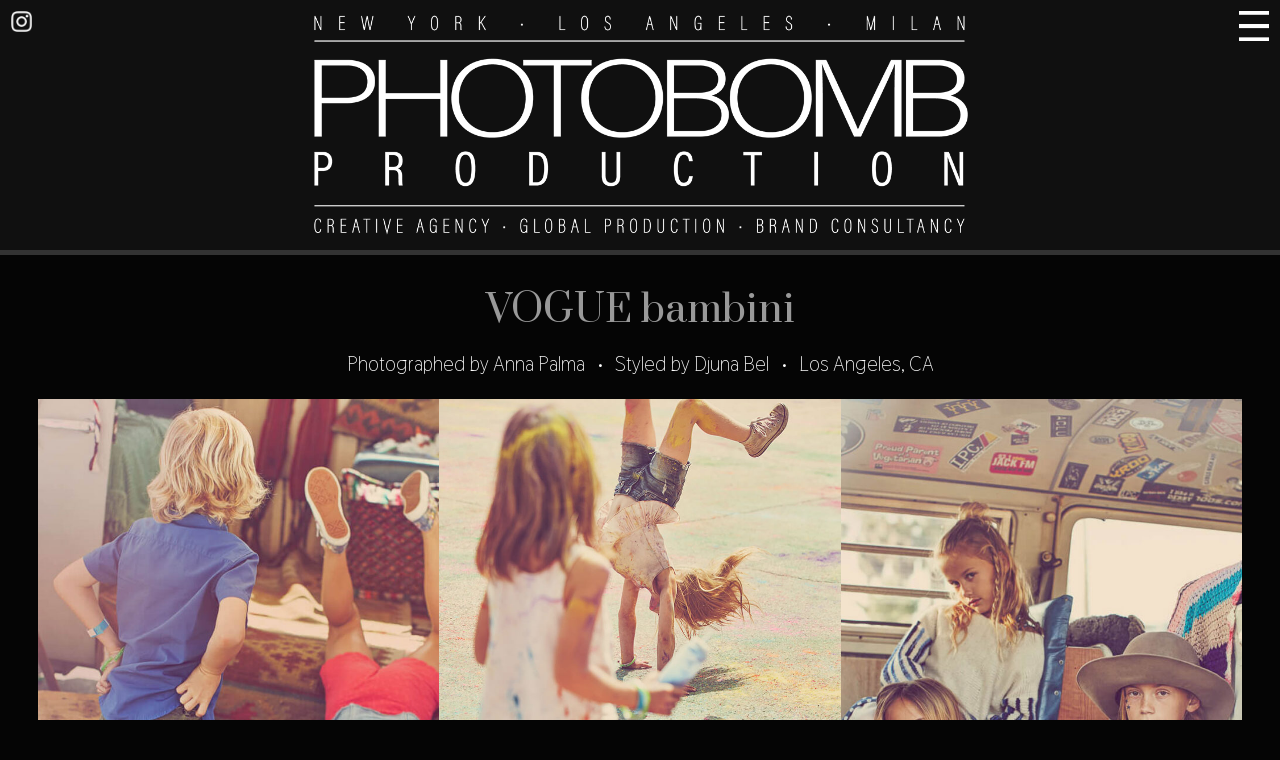

--- FILE ---
content_type: text/html; charset=UTF-8
request_url: https://www.photobombproduction.com/editorial/vogue-bambini-2/
body_size: 10501
content:
<!DOCTYPE html>
<html lang="en-US">
<html>
<head>
	<title>Photobomb Production  /  VOGUE bambini</title>
	<link rel="stylesheet" href="https://www.photobombproduction.com/wp-content/themes/photobomb1002/style.css?ver=0002" type="text/css" media="screen" />
	<link rel="shortcut icon" href="https://www.photobombproduction.com/wp-content/themes/photobomb1002/style/favicon.png" type="image/png" />
	<meta name="viewport" content="width=device-width, height=device-height, initial-scale=1, user-scalable=1">
	<link rel="preconnect" href="https://fonts.googleapis.com">
    <link rel="preconnect" href="https://fonts.gstatic.com" crossorigin>
    <link href="https://fonts.googleapis.com/css2?family=Poppins:wght@100&family=Prata&family=Thasadith&display=swap" rel="stylesheet">
	<script type='text/javascript' src='https://c0.wp.com/c/5.6/wp-includes/js/jquery/jquery.min.js' id='jquery-core-js'></script>
    <script type='text/javascript' src='https://c0.wp.com/c/5.6/wp-includes/js/jquery/jquery-migrate.min.js' id='jquery-migrate-js'></script>
	<style>
		.baguetteBox-button {
			background-color: rgba(0,0,0,0) !important;
			transition: background-color 200ms ease-out, transform 200ms ease-out;
		}
		.baguetteBox-button:hover {
			background-color: rgba(0,0,0,0.5) !important;
		}
	</style>
	<script src="https://www.photobombproduction.com/wp-content/themes/photobomb1002/script/photobomb.js?ver=0002"></script>
		<meta name='robots' content='max-image-preview:large' />
	<style>img:is([sizes="auto" i], [sizes^="auto," i]) { contain-intrinsic-size: 3000px 1500px }</style>
	<link rel='dns-prefetch' href='//stats.wp.com' />
<script type="text/javascript">
/* <![CDATA[ */
window._wpemojiSettings = {"baseUrl":"https:\/\/s.w.org\/images\/core\/emoji\/16.0.1\/72x72\/","ext":".png","svgUrl":"https:\/\/s.w.org\/images\/core\/emoji\/16.0.1\/svg\/","svgExt":".svg","source":{"concatemoji":"https:\/\/www.photobombproduction.com\/wp-includes\/js\/wp-emoji-release.min.js?ver=6.8.3"}};
/*! This file is auto-generated */
!function(s,n){var o,i,e;function c(e){try{var t={supportTests:e,timestamp:(new Date).valueOf()};sessionStorage.setItem(o,JSON.stringify(t))}catch(e){}}function p(e,t,n){e.clearRect(0,0,e.canvas.width,e.canvas.height),e.fillText(t,0,0);var t=new Uint32Array(e.getImageData(0,0,e.canvas.width,e.canvas.height).data),a=(e.clearRect(0,0,e.canvas.width,e.canvas.height),e.fillText(n,0,0),new Uint32Array(e.getImageData(0,0,e.canvas.width,e.canvas.height).data));return t.every(function(e,t){return e===a[t]})}function u(e,t){e.clearRect(0,0,e.canvas.width,e.canvas.height),e.fillText(t,0,0);for(var n=e.getImageData(16,16,1,1),a=0;a<n.data.length;a++)if(0!==n.data[a])return!1;return!0}function f(e,t,n,a){switch(t){case"flag":return n(e,"\ud83c\udff3\ufe0f\u200d\u26a7\ufe0f","\ud83c\udff3\ufe0f\u200b\u26a7\ufe0f")?!1:!n(e,"\ud83c\udde8\ud83c\uddf6","\ud83c\udde8\u200b\ud83c\uddf6")&&!n(e,"\ud83c\udff4\udb40\udc67\udb40\udc62\udb40\udc65\udb40\udc6e\udb40\udc67\udb40\udc7f","\ud83c\udff4\u200b\udb40\udc67\u200b\udb40\udc62\u200b\udb40\udc65\u200b\udb40\udc6e\u200b\udb40\udc67\u200b\udb40\udc7f");case"emoji":return!a(e,"\ud83e\udedf")}return!1}function g(e,t,n,a){var r="undefined"!=typeof WorkerGlobalScope&&self instanceof WorkerGlobalScope?new OffscreenCanvas(300,150):s.createElement("canvas"),o=r.getContext("2d",{willReadFrequently:!0}),i=(o.textBaseline="top",o.font="600 32px Arial",{});return e.forEach(function(e){i[e]=t(o,e,n,a)}),i}function t(e){var t=s.createElement("script");t.src=e,t.defer=!0,s.head.appendChild(t)}"undefined"!=typeof Promise&&(o="wpEmojiSettingsSupports",i=["flag","emoji"],n.supports={everything:!0,everythingExceptFlag:!0},e=new Promise(function(e){s.addEventListener("DOMContentLoaded",e,{once:!0})}),new Promise(function(t){var n=function(){try{var e=JSON.parse(sessionStorage.getItem(o));if("object"==typeof e&&"number"==typeof e.timestamp&&(new Date).valueOf()<e.timestamp+604800&&"object"==typeof e.supportTests)return e.supportTests}catch(e){}return null}();if(!n){if("undefined"!=typeof Worker&&"undefined"!=typeof OffscreenCanvas&&"undefined"!=typeof URL&&URL.createObjectURL&&"undefined"!=typeof Blob)try{var e="postMessage("+g.toString()+"("+[JSON.stringify(i),f.toString(),p.toString(),u.toString()].join(",")+"));",a=new Blob([e],{type:"text/javascript"}),r=new Worker(URL.createObjectURL(a),{name:"wpTestEmojiSupports"});return void(r.onmessage=function(e){c(n=e.data),r.terminate(),t(n)})}catch(e){}c(n=g(i,f,p,u))}t(n)}).then(function(e){for(var t in e)n.supports[t]=e[t],n.supports.everything=n.supports.everything&&n.supports[t],"flag"!==t&&(n.supports.everythingExceptFlag=n.supports.everythingExceptFlag&&n.supports[t]);n.supports.everythingExceptFlag=n.supports.everythingExceptFlag&&!n.supports.flag,n.DOMReady=!1,n.readyCallback=function(){n.DOMReady=!0}}).then(function(){return e}).then(function(){var e;n.supports.everything||(n.readyCallback(),(e=n.source||{}).concatemoji?t(e.concatemoji):e.wpemoji&&e.twemoji&&(t(e.twemoji),t(e.wpemoji)))}))}((window,document),window._wpemojiSettings);
/* ]]> */
</script>
<style id='wp-emoji-styles-inline-css' type='text/css'>

	img.wp-smiley, img.emoji {
		display: inline !important;
		border: none !important;
		box-shadow: none !important;
		height: 1em !important;
		width: 1em !important;
		margin: 0 0.07em !important;
		vertical-align: -0.1em !important;
		background: none !important;
		padding: 0 !important;
	}
</style>
<link rel='stylesheet' id='wp-block-library-css' href='https://www.photobombproduction.com/wp-includes/css/dist/block-library/style.min.css?ver=6.8.3' type='text/css' media='all' />
<style id='classic-theme-styles-inline-css' type='text/css'>
/*! This file is auto-generated */
.wp-block-button__link{color:#fff;background-color:#32373c;border-radius:9999px;box-shadow:none;text-decoration:none;padding:calc(.667em + 2px) calc(1.333em + 2px);font-size:1.125em}.wp-block-file__button{background:#32373c;color:#fff;text-decoration:none}
</style>
<link rel='stylesheet' id='mediaelement-css' href='https://www.photobombproduction.com/wp-includes/js/mediaelement/mediaelementplayer-legacy.min.css?ver=4.2.17' type='text/css' media='all' />
<link rel='stylesheet' id='wp-mediaelement-css' href='https://www.photobombproduction.com/wp-includes/js/mediaelement/wp-mediaelement.min.css?ver=6.8.3' type='text/css' media='all' />
<style id='jetpack-sharing-buttons-style-inline-css' type='text/css'>
.jetpack-sharing-buttons__services-list{display:flex;flex-direction:row;flex-wrap:wrap;gap:0;list-style-type:none;margin:5px;padding:0}.jetpack-sharing-buttons__services-list.has-small-icon-size{font-size:12px}.jetpack-sharing-buttons__services-list.has-normal-icon-size{font-size:16px}.jetpack-sharing-buttons__services-list.has-large-icon-size{font-size:24px}.jetpack-sharing-buttons__services-list.has-huge-icon-size{font-size:36px}@media print{.jetpack-sharing-buttons__services-list{display:none!important}}.editor-styles-wrapper .wp-block-jetpack-sharing-buttons{gap:0;padding-inline-start:0}ul.jetpack-sharing-buttons__services-list.has-background{padding:1.25em 2.375em}
</style>
<link rel='stylesheet' id='coblocks-frontend-css' href='https://www.photobombproduction.com/wp-content/plugins/coblocks/dist/style-coblocks-1.css?ver=3.1.16' type='text/css' media='all' />
<link rel='stylesheet' id='coblocks-extensions-css' href='https://www.photobombproduction.com/wp-content/plugins/coblocks/dist/style-coblocks-extensions.css?ver=3.1.16' type='text/css' media='all' />
<link rel='stylesheet' id='coblocks-animation-css' href='https://www.photobombproduction.com/wp-content/plugins/coblocks/dist/style-coblocks-animation.css?ver=2677611078ee87eb3b1c' type='text/css' media='all' />
<style id='global-styles-inline-css' type='text/css'>
:root{--wp--preset--aspect-ratio--square: 1;--wp--preset--aspect-ratio--4-3: 4/3;--wp--preset--aspect-ratio--3-4: 3/4;--wp--preset--aspect-ratio--3-2: 3/2;--wp--preset--aspect-ratio--2-3: 2/3;--wp--preset--aspect-ratio--16-9: 16/9;--wp--preset--aspect-ratio--9-16: 9/16;--wp--preset--color--black: #000000;--wp--preset--color--cyan-bluish-gray: #abb8c3;--wp--preset--color--white: #ffffff;--wp--preset--color--pale-pink: #f78da7;--wp--preset--color--vivid-red: #cf2e2e;--wp--preset--color--luminous-vivid-orange: #ff6900;--wp--preset--color--luminous-vivid-amber: #fcb900;--wp--preset--color--light-green-cyan: #7bdcb5;--wp--preset--color--vivid-green-cyan: #00d084;--wp--preset--color--pale-cyan-blue: #8ed1fc;--wp--preset--color--vivid-cyan-blue: #0693e3;--wp--preset--color--vivid-purple: #9b51e0;--wp--preset--gradient--vivid-cyan-blue-to-vivid-purple: linear-gradient(135deg,rgba(6,147,227,1) 0%,rgb(155,81,224) 100%);--wp--preset--gradient--light-green-cyan-to-vivid-green-cyan: linear-gradient(135deg,rgb(122,220,180) 0%,rgb(0,208,130) 100%);--wp--preset--gradient--luminous-vivid-amber-to-luminous-vivid-orange: linear-gradient(135deg,rgba(252,185,0,1) 0%,rgba(255,105,0,1) 100%);--wp--preset--gradient--luminous-vivid-orange-to-vivid-red: linear-gradient(135deg,rgba(255,105,0,1) 0%,rgb(207,46,46) 100%);--wp--preset--gradient--very-light-gray-to-cyan-bluish-gray: linear-gradient(135deg,rgb(238,238,238) 0%,rgb(169,184,195) 100%);--wp--preset--gradient--cool-to-warm-spectrum: linear-gradient(135deg,rgb(74,234,220) 0%,rgb(151,120,209) 20%,rgb(207,42,186) 40%,rgb(238,44,130) 60%,rgb(251,105,98) 80%,rgb(254,248,76) 100%);--wp--preset--gradient--blush-light-purple: linear-gradient(135deg,rgb(255,206,236) 0%,rgb(152,150,240) 100%);--wp--preset--gradient--blush-bordeaux: linear-gradient(135deg,rgb(254,205,165) 0%,rgb(254,45,45) 50%,rgb(107,0,62) 100%);--wp--preset--gradient--luminous-dusk: linear-gradient(135deg,rgb(255,203,112) 0%,rgb(199,81,192) 50%,rgb(65,88,208) 100%);--wp--preset--gradient--pale-ocean: linear-gradient(135deg,rgb(255,245,203) 0%,rgb(182,227,212) 50%,rgb(51,167,181) 100%);--wp--preset--gradient--electric-grass: linear-gradient(135deg,rgb(202,248,128) 0%,rgb(113,206,126) 100%);--wp--preset--gradient--midnight: linear-gradient(135deg,rgb(2,3,129) 0%,rgb(40,116,252) 100%);--wp--preset--font-size--small: 13px;--wp--preset--font-size--medium: 20px;--wp--preset--font-size--large: 36px;--wp--preset--font-size--x-large: 42px;--wp--preset--spacing--20: 0.44rem;--wp--preset--spacing--30: 0.67rem;--wp--preset--spacing--40: 1rem;--wp--preset--spacing--50: 1.5rem;--wp--preset--spacing--60: 2.25rem;--wp--preset--spacing--70: 3.38rem;--wp--preset--spacing--80: 5.06rem;--wp--preset--shadow--natural: 6px 6px 9px rgba(0, 0, 0, 0.2);--wp--preset--shadow--deep: 12px 12px 50px rgba(0, 0, 0, 0.4);--wp--preset--shadow--sharp: 6px 6px 0px rgba(0, 0, 0, 0.2);--wp--preset--shadow--outlined: 6px 6px 0px -3px rgba(255, 255, 255, 1), 6px 6px rgba(0, 0, 0, 1);--wp--preset--shadow--crisp: 6px 6px 0px rgba(0, 0, 0, 1);}:where(.is-layout-flex){gap: 0.5em;}:where(.is-layout-grid){gap: 0.5em;}body .is-layout-flex{display: flex;}.is-layout-flex{flex-wrap: wrap;align-items: center;}.is-layout-flex > :is(*, div){margin: 0;}body .is-layout-grid{display: grid;}.is-layout-grid > :is(*, div){margin: 0;}:where(.wp-block-columns.is-layout-flex){gap: 2em;}:where(.wp-block-columns.is-layout-grid){gap: 2em;}:where(.wp-block-post-template.is-layout-flex){gap: 1.25em;}:where(.wp-block-post-template.is-layout-grid){gap: 1.25em;}.has-black-color{color: var(--wp--preset--color--black) !important;}.has-cyan-bluish-gray-color{color: var(--wp--preset--color--cyan-bluish-gray) !important;}.has-white-color{color: var(--wp--preset--color--white) !important;}.has-pale-pink-color{color: var(--wp--preset--color--pale-pink) !important;}.has-vivid-red-color{color: var(--wp--preset--color--vivid-red) !important;}.has-luminous-vivid-orange-color{color: var(--wp--preset--color--luminous-vivid-orange) !important;}.has-luminous-vivid-amber-color{color: var(--wp--preset--color--luminous-vivid-amber) !important;}.has-light-green-cyan-color{color: var(--wp--preset--color--light-green-cyan) !important;}.has-vivid-green-cyan-color{color: var(--wp--preset--color--vivid-green-cyan) !important;}.has-pale-cyan-blue-color{color: var(--wp--preset--color--pale-cyan-blue) !important;}.has-vivid-cyan-blue-color{color: var(--wp--preset--color--vivid-cyan-blue) !important;}.has-vivid-purple-color{color: var(--wp--preset--color--vivid-purple) !important;}.has-black-background-color{background-color: var(--wp--preset--color--black) !important;}.has-cyan-bluish-gray-background-color{background-color: var(--wp--preset--color--cyan-bluish-gray) !important;}.has-white-background-color{background-color: var(--wp--preset--color--white) !important;}.has-pale-pink-background-color{background-color: var(--wp--preset--color--pale-pink) !important;}.has-vivid-red-background-color{background-color: var(--wp--preset--color--vivid-red) !important;}.has-luminous-vivid-orange-background-color{background-color: var(--wp--preset--color--luminous-vivid-orange) !important;}.has-luminous-vivid-amber-background-color{background-color: var(--wp--preset--color--luminous-vivid-amber) !important;}.has-light-green-cyan-background-color{background-color: var(--wp--preset--color--light-green-cyan) !important;}.has-vivid-green-cyan-background-color{background-color: var(--wp--preset--color--vivid-green-cyan) !important;}.has-pale-cyan-blue-background-color{background-color: var(--wp--preset--color--pale-cyan-blue) !important;}.has-vivid-cyan-blue-background-color{background-color: var(--wp--preset--color--vivid-cyan-blue) !important;}.has-vivid-purple-background-color{background-color: var(--wp--preset--color--vivid-purple) !important;}.has-black-border-color{border-color: var(--wp--preset--color--black) !important;}.has-cyan-bluish-gray-border-color{border-color: var(--wp--preset--color--cyan-bluish-gray) !important;}.has-white-border-color{border-color: var(--wp--preset--color--white) !important;}.has-pale-pink-border-color{border-color: var(--wp--preset--color--pale-pink) !important;}.has-vivid-red-border-color{border-color: var(--wp--preset--color--vivid-red) !important;}.has-luminous-vivid-orange-border-color{border-color: var(--wp--preset--color--luminous-vivid-orange) !important;}.has-luminous-vivid-amber-border-color{border-color: var(--wp--preset--color--luminous-vivid-amber) !important;}.has-light-green-cyan-border-color{border-color: var(--wp--preset--color--light-green-cyan) !important;}.has-vivid-green-cyan-border-color{border-color: var(--wp--preset--color--vivid-green-cyan) !important;}.has-pale-cyan-blue-border-color{border-color: var(--wp--preset--color--pale-cyan-blue) !important;}.has-vivid-cyan-blue-border-color{border-color: var(--wp--preset--color--vivid-cyan-blue) !important;}.has-vivid-purple-border-color{border-color: var(--wp--preset--color--vivid-purple) !important;}.has-vivid-cyan-blue-to-vivid-purple-gradient-background{background: var(--wp--preset--gradient--vivid-cyan-blue-to-vivid-purple) !important;}.has-light-green-cyan-to-vivid-green-cyan-gradient-background{background: var(--wp--preset--gradient--light-green-cyan-to-vivid-green-cyan) !important;}.has-luminous-vivid-amber-to-luminous-vivid-orange-gradient-background{background: var(--wp--preset--gradient--luminous-vivid-amber-to-luminous-vivid-orange) !important;}.has-luminous-vivid-orange-to-vivid-red-gradient-background{background: var(--wp--preset--gradient--luminous-vivid-orange-to-vivid-red) !important;}.has-very-light-gray-to-cyan-bluish-gray-gradient-background{background: var(--wp--preset--gradient--very-light-gray-to-cyan-bluish-gray) !important;}.has-cool-to-warm-spectrum-gradient-background{background: var(--wp--preset--gradient--cool-to-warm-spectrum) !important;}.has-blush-light-purple-gradient-background{background: var(--wp--preset--gradient--blush-light-purple) !important;}.has-blush-bordeaux-gradient-background{background: var(--wp--preset--gradient--blush-bordeaux) !important;}.has-luminous-dusk-gradient-background{background: var(--wp--preset--gradient--luminous-dusk) !important;}.has-pale-ocean-gradient-background{background: var(--wp--preset--gradient--pale-ocean) !important;}.has-electric-grass-gradient-background{background: var(--wp--preset--gradient--electric-grass) !important;}.has-midnight-gradient-background{background: var(--wp--preset--gradient--midnight) !important;}.has-small-font-size{font-size: var(--wp--preset--font-size--small) !important;}.has-medium-font-size{font-size: var(--wp--preset--font-size--medium) !important;}.has-large-font-size{font-size: var(--wp--preset--font-size--large) !important;}.has-x-large-font-size{font-size: var(--wp--preset--font-size--x-large) !important;}
:where(.wp-block-post-template.is-layout-flex){gap: 1.25em;}:where(.wp-block-post-template.is-layout-grid){gap: 1.25em;}
:where(.wp-block-columns.is-layout-flex){gap: 2em;}:where(.wp-block-columns.is-layout-grid){gap: 2em;}
:root :where(.wp-block-pullquote){font-size: 1.5em;line-height: 1.6;}
</style>
<link rel='stylesheet' id='baguettebox-css-css' href='https://www.photobombproduction.com/wp-content/plugins/gallery-block-lightbox/dist/baguetteBox.min.css?ver=1.12.0' type='text/css' media='all' />
<link rel='stylesheet' id='wp-components-css' href='https://www.photobombproduction.com/wp-includes/css/dist/components/style.min.css?ver=6.8.3' type='text/css' media='all' />
<link rel='stylesheet' id='godaddy-styles-css' href='https://www.photobombproduction.com/wp-content/mu-plugins/vendor/wpex/godaddy-launch/includes/Dependencies/GoDaddy/Styles/build/latest.css?ver=2.0.2' type='text/css' media='all' />
<link rel="https://api.w.org/" href="https://www.photobombproduction.com/wp-json/" /><link rel="alternate" title="JSON" type="application/json" href="https://www.photobombproduction.com/wp-json/wp/v2/posts/2930" /><link rel="EditURI" type="application/rsd+xml" title="RSD" href="https://www.photobombproduction.com/xmlrpc.php?rsd" />
<link rel="canonical" href="https://www.photobombproduction.com/editorial/vogue-bambini-2/" />
<link rel='shortlink' href='https://www.photobombproduction.com/?p=2930' />
<link rel="alternate" title="oEmbed (JSON)" type="application/json+oembed" href="https://www.photobombproduction.com/wp-json/oembed/1.0/embed?url=https%3A%2F%2Fwww.photobombproduction.com%2Feditorial%2Fvogue-bambini-2%2F" />
<link rel="alternate" title="oEmbed (XML)" type="text/xml+oembed" href="https://www.photobombproduction.com/wp-json/oembed/1.0/embed?url=https%3A%2F%2Fwww.photobombproduction.com%2Feditorial%2Fvogue-bambini-2%2F&#038;format=xml" />
	<style>img#wpstats{display:none}</style>
		</head>

<body>
<div class="menu-button"></div>

<div id="menu">
	<div id="menu-close"></div>
	<a href="https://www.instagram.com/photobombproduction/" target="_blank" class="instagram-button">Instagram</a>
	<!-- <a href="https://www.facebook.com/PhotobombProd/" target="_blank" class="facebook-button">Facebook</a> -->
	<a href="https://www.youtube.com/channel/UCBXUOlWxSB0CraNUEr0yGIg/featured" target="_blank" class="youtube-button">YouTube</a>
	<a href="https://www.linkedin.com/company/36073983/" target="_blank" class="linkedin-button">LinkedIn</a>
	<div class="menu-spacer"></div>
	<div class="button-about">About</div>
	<div class="button-clients">Clients</div>
	<div class="button-locations">Locations</div>
	<div class="button-photographers">Photographers/<br />Directors</div>
	<div class="menu-spacer"></div>
	<a href="/drop">Drop<span> (Latest Work)</span></a>
	<a href="/post-production">Post Production</a>
	<a href="/advertising">Advertising</a>
	<a href="/editorial">Editorial</a>
	<a href="/video">Film/Video</a>
	<div class="menu-spacer"></div>
	<a href="/contact">Contact</a>
</div>

    <div id="about">
        <div id="about-close"></div>
        <div class="menu-spacer"></div>
        <div id="about-content">
            <h2>About</h2>
                            
<p>Founded in 2014 by industry veteran Johnny Pascucci, Photobomb Production is a full-service global independent creative media company that executes brand creative for the masses, with offices in New York, Los Angeles, and London.</p>



<p>With a proven track record and our ever-repeating client base, Photobomb Production will oversee every aspect of the production process with incredible attention to detail, foreseeing and solving issues from concept to completion. From global campaigns to editorials – no job is too big or too small.</p>



<p>Photobomb has developed a vast network of contacts around the world by successfully collaborating with brands, agencies, photographers, directors, creative directors, producers, art directors and crews. We provide top of the line service on a global scale, with the ability to operate anywhere in the world.</p>



<p>Services: art buying, talent contracts and negotiations, creative strategy, locations, casting, equipment, budgeting, production coordination, travel, post-production, crew support and as always, fabulous catering and craft services to ensure a lively and successful production.</p>



<p>We’re a friends &amp; family-oriented business, and we treat our clients the same way.</p>



<p>Photobomb Production has offices in New York, Los Angeles and London, with the mobility to operate anywhere around the world.</p>
                                </div>
    </div>

    <div id="clients">
        <div id="clients-close"></div>
        <div class="menu-spacer"></div>
        <div id="clients-content">
            <h2>Clients</h2>
                            
<p>Amazon</p>



<p>Coca-Cola</p>



<p>Oliver Peoples</p>



<p>Brunello Cucinelli</p>



<p>La Mer</p>



<p>Gucci</p>



<p>Hugo Boss</p>



<p>Versace</p>



<p>Louis Vuitton</p>



<p>Swarovski</p>



<p>Netflix</p>



<p>Free People</p>



<p>Anthropologie</p>



<p>Martini</p>



<p>Bentley</p>



<p>Tissot</p>



<p>H&amp;M</p>



<p>Luxottica</p>



<p>Old Navy</p>



<p>Macy&#8217;s</p>



<p>Sunglass Hut</p>



<p>Sony</p>



<p>Urban Outfitters</p>



<p>Victoria’s Secret</p>



<p>Puma</p>



<p>KitchenAid</p>



<p>Tommy Bahama</p>



<p>Neiman Marcus</p>



<p>Topshop</p>



<p>Topman</p>



<p>Fabletics</p>



<p>Aviation Gin</p>



<p>Pagani</p>



<p>Shutz</p>



<p>Intimissimi</p>



<p>Khaite</p>



<p>Vman</p>



<p>Playboy</p>



<p>J Lo Footwear</p>



<p>Roc Nation</p>



<p>Quay</p>



<p>Fjallraven</p>



<p>Rebecca Minkoff</p>



<p>Saks 5TH Ave</p>



<p>Chevrolet</p>



<p>Shopbop</p>



<p>Elle US</p>



<p>Avon</p>



<p>VS Pink</p>



<p>Calirosa</p>



<p>For Love &amp; Lemons</p>



<p>Kate Spade</p>



<p>Esquire</p>



<p>BECCA</p>



<p>Vogue UK</p>



<p>L&#8217;Officiel</p>



<p>Coast UK</p>



<p>Elle Russia</p>



<p>Nelly</p>



<p>Ghurka</p>



<p>Vogue Italia</p>



<p>Zoo Mag</p>



<p>Vs Magazine</p>



<p>Teen Vogue</p>



<p>Brides Magazine</p>



<p>Out</p>



<p>Fantastic Man</p>



<p>Man of the World</p>



<p>Galeries Lafayette</p>



<p>Hidden Agency</p>



<p>Telegraph</p>



<p>Rebecca Ingram</p>



<p>Chloé</p>



<p>Veronica Beard</p>



<p>GQ</p>



<p>Matalan</p>



<p>Elle France</p>



<p>Tatler</p>



<p>Vogue Paris</p>



<p>The Sunday Times</p>



<p>InStyle</p>



<p>Vogue Mexico</p>



<p>Vanity Fair</p>



<p>Citizens of Humanity</p>



<p>Activia</p>



<p>Flaunt</p>



<p>Jockey</p>



<p>Haier</p>



<p>Dazed &amp; Confused</p>



<p>Glamour Germany</p>



<p>Old Parr</p>



<p>Pull &amp; Bear</p>



<p>Numero Tokyo</p>



<p>The Walking Co.</p>



<p>Isabel Marant</p>



<p>Maggie Sottero</p>



<p>AG Jeans</p>



<p>Intermix</p>



<p>Samsung</p>



<p>Mr Porter</p>



<p>Women&#8217;s Health</p>



<p>Refinery29</p>



<p>Clerôt</p>



<p>Harpers Bazaar</p>



<p>Lucky Brand</p>



<p>CPS Chaps</p>



<p>MCM</p>



<p>Abercrombie &amp; Fitch</p>



<p>So It Goes</p>



<p>Allure</p>



<p>Marie Claire</p>



<p>Cosmo</p>



<p>GQ Mexico</p>



<p>Numero</p>



<p>Net-A-Porter</p>



<p>Lancaster</p>



<p>Vogue Ukraine</p>



<p>Flare</p>



<p>Vogue Korea</p>



<p>Russh Magazine</p>



<p>Glamour UK</p>



<p>Panache</p>



<p>The Edit</p>



<p>Jockey Europe</p>
                                </div>
    </div>

    <div id="locations">
        <div id="locations-close"></div>
        <div class="menu-spacer"></div>
        <div id="locations-content">
            <h2>Locations</h2>
            <div id="locations-intro">We have an extensive library of locations from around the globe. Let us know where you would like to go, and we will take you there. </div>
                            
<p>Alaska</p>



<p>Arizona</p>



<p>Atlanta</p>



<p>Austin</p>



<p>Barcelona</p>



<p>Big Sur</p>



<p>Caribbean</p>



<p>Chicago</p>



<p>Copenhagen</p>



<p>Dallas</p>



<p>Denver</p>



<p>Dubai</p>



<p>Greece</p>



<p>Hawaii</p>



<p>Ibiza</p>



<p>Iceland</p>



<p>Kauai</p>



<p>Las Vegas</p>



<p>London</p>



<p>Los Angeles</p>



<p>Marin</p>



<p>Maui</p>



<p>Mexico</p>



<p>Mexico City</p>



<p>Miami</p>



<p>Milan</p>



<p>Mongolia</p>



<p>Montana</p>



<p>Mykonos</p>



<p>New Orleans</p>



<p>New York</p>



<p>Oahu</p>



<p>Palm Springs</p>



<p>Paris</p>



<p>Philadelphia</p>



<p>Phoenix</p>



<p>Portland</p>



<p>Portugal</p>



<p>Puerto Rico</p>



<p>Puerto Vallarta</p>



<p>Puglia</p>



<p>Rome</p>



<p>San Antonio</p>



<p>San Diego</p>



<p>San Francisco</p>



<p>Santa Barbara</p>



<p>Sardina</p>



<p>Scottsdale</p>



<p>Seattle</p>



<p>Sedona</p>



<p>Sitges</p>



<p>Sorrento</p>



<p>South Carolina</p>



<p>South Korea</p>



<p>Toronto</p>



<p>Tulum</p>



<p>Uruguay</p>



<p>Utah</p>



<p>Vancouver</p>



<p>Washington DC</p>



<p></p>



<p></p>
                                </div>
    </div>

    <div id="photographers">
        <div id="photographers-close"></div>
        <div class="menu-spacer"></div>
        <div id="photographers-content">
            <h2>Photographers / Directors</h2>
                            
<p>Mario Sorrenti</p>



<p>Campbell Addy</p>



<p>RANKIN</p>



<p>Tom Craig</p>



<p>Zoey Grossman</p>



<p>Mark Seliger</p>



<p>Phraa</p>



<p>Jerome Duran</p>



<p>Mary McCartney</p>



<p>Hugo Comte</p>



<p>Chris Colls</p>



<p>Dennis Leupold</p>



<p>Ben Watts</p>



<p>Jones Crow</p>



<p>Tyrel Hampton</p>



<p>Collier Schorr</p>



<p>Magdalena Wosinska</p>



<p>Ruven Afanador</p>



<p>Alana O’Herlihy</p>



<p>Daria Kobayashi Ritch</p>



<p>Peter Ash Lee</p>



<p>Charlotte Rutherford</p>



<p>Theo Wenner</p>



<p>Guy Aroch</p>



<p>Oliver Hadlee Pearch</p>



<p>Justin Chung</p>



<p>Amanda Charchain</p>



<p>Yulia Gorbachenko</p>



<p>Conor Cunningham</p>



<p>Richard Thompson III</p>



<p>Camilla Akrans</p>



<p>Alexander Saladrigas</p>



<p>Greg Kadel</p>



<p>Koray Birand</p>



<p>Angelo Pennetta</p>



<p>Kai Z Feng</p>



<p>Emma Tempest</p>



<p>David Roemer</p>



<p>Olivia Malone</p>



<p>Jack Waterlot</p>



<p>Domen &amp; Van De Velde</p>



<p>Stef Mitchell</p>



<p>Miguel Reveriego</p>



<p>David Urbanke</p>



<p>ALIQUE</p>



<p>Liz Collins</p>



<p>Mathieu Cesar</p>



<p>Terence Connors</p>



<p>Nathaniel Goldberg</p>



<p>Benny Horne</p>



<p>Diego Uchitel</p>



<p>Graham Dunn</p>



<p>Anna Palma</p>



<p>Sebastian Sabal-Bruce</p>



<p>Bjorn Iooss</p>



<p>Nick Hudson</p>



<p>Menelik Puryear</p>



<p>Bill Gentle</p>



<p>Jason Kim</p>



<p>Adam Franzino</p>



<p>Bruno Staub</p>



<p>Nick Dorey</p>



<p>Sean Thomas</p>



<p>Blair Getz Mezibov</p>



<p>Boe Marion</p>



<p>Dusan Reljin</p>



<p>Scott Trindle</p>



<p>Nick Walker</p>



<p>Stéphane Sednaoui</p>



<p>Bell Soto</p>



<p>Lauren Dukoff</p>



<p>Coliena Rentmeester</p>



<p>Holly Andres</p>



<p>Michelangelo Di Battista</p>



<p>Daniel Riera</p>



<p>David Slijper</p>



<p>Kat Borchart</p>



<p>Bridget Flemming</p>



<p>Arno Frugier</p>



<p>Raul Romo</p>



<p>Alice Rosati</p>



<p>Ward Ivan Rafik</p>



<p>Alan Gelati</p>



<p>Gia Coppola</p>



<p>Louise Whitehouse</p>



<p>Laurie Bartley</p>



<p>Jacopo Maria Cinti</p>



<p>David Bellemere</p>



<p>Angelo Sgambati</p>



<p>Jennifer Massaux</p>



<p>Virgili Jubero</p>



<p>Horst Diekgerdes</p>



<p>Richard Machado</p>



<p>Hannah Scott Stevenson</p>



<p>James Wright</p>



<p>Alexei Hay</p>



<p>Nate Langston Palmer</p>



<p>Evan Angelastro</p>



<p>Robert Erdmann</p>



<p>James Dimmock</p>



<p>Brad Torchia</p>



<p>Laura Sciacovelli</p>



<p>Neil Gavin</p>



<p>Chris Cragoe</p>



<p>Sam Hendel</p>



<p>Clement Jolin</p>



<p>Mark Newton</p>



<p>Vincent Peters</p>



<p>Ross Richardson</p>



<p>Adam Bove</p>



<p>Kate Rolston</p>



<p>Dan Smith</p>



<p>Simon Lee</p>



<p>Drey Kleanthous</p>



<p>Kirk Edwards</p>



<p>Troyt Coburn</p>



<p>Maria Cinti</p>



<p>Liam Gleeson</p>



<p>Toby Knott</p>



<p>Nick Mason</p>
                                </div>
    </div>
<div id="social"><a href="https://www.instagram.com/photobombproduction/" class="instagram-button" target="_blank">Instagram</a><!-- <a href="https://www.facebook.com/PhotobombProd/" class="facebook-button" target="_blank">Facebook</a> --></div>
<a href="/" id="header-logo">Photobomb Production</a>

<div class="clear"></div>


	
	<div id="title">VOGUE bambini</div>

			<div id="content-wide" class="content-center video-Horizontal">
			<p>
				Photographed by Anna Palma				&nbsp;&nbsp;&bull;&nbsp;&nbsp; Styled by Djuna Bel				 &nbsp;&nbsp;&bull;&nbsp;&nbsp; Los Angeles, CA			</p>
			
<figure class="wp-block-gallery has-nested-images columns-default is-cropped wp-block-gallery-1 is-layout-flex wp-block-gallery-is-layout-flex">
<figure class="wp-block-image size-full"><a href="https://www.photobombproduction.com/wp-content/uploads/2022/10/d2db43_9d010ac2b60c412eb483018dca55957e_mv2.jpg"><img fetchpriority="high" decoding="async" width="1800" height="1200" data-id="2936" src="https://www.photobombproduction.com/wp-content/uploads/2022/10/d2db43_9d010ac2b60c412eb483018dca55957e_mv2.jpg" alt="" class="wp-image-2936" srcset="https://www.photobombproduction.com/wp-content/uploads/2022/10/d2db43_9d010ac2b60c412eb483018dca55957e_mv2.jpg 1800w, https://www.photobombproduction.com/wp-content/uploads/2022/10/d2db43_9d010ac2b60c412eb483018dca55957e_mv2-300x200.jpg 300w, https://www.photobombproduction.com/wp-content/uploads/2022/10/d2db43_9d010ac2b60c412eb483018dca55957e_mv2-1024x683.jpg 1024w, https://www.photobombproduction.com/wp-content/uploads/2022/10/d2db43_9d010ac2b60c412eb483018dca55957e_mv2-150x100.jpg 150w, https://www.photobombproduction.com/wp-content/uploads/2022/10/d2db43_9d010ac2b60c412eb483018dca55957e_mv2-768x512.jpg 768w, https://www.photobombproduction.com/wp-content/uploads/2022/10/d2db43_9d010ac2b60c412eb483018dca55957e_mv2-1536x1024.jpg 1536w" sizes="(max-width: 1800px) 100vw, 1800px" /></a></figure>



<figure class="wp-block-image size-full"><a href="https://www.photobombproduction.com/wp-content/uploads/2022/10/d2db43_38e9935dcce74a4eb8dd8aa5f4579faa_mv2.jpg"><img decoding="async" width="800" height="1200" data-id="2932" src="https://www.photobombproduction.com/wp-content/uploads/2022/10/d2db43_38e9935dcce74a4eb8dd8aa5f4579faa_mv2.jpg" alt="" class="wp-image-2932" srcset="https://www.photobombproduction.com/wp-content/uploads/2022/10/d2db43_38e9935dcce74a4eb8dd8aa5f4579faa_mv2.jpg 800w, https://www.photobombproduction.com/wp-content/uploads/2022/10/d2db43_38e9935dcce74a4eb8dd8aa5f4579faa_mv2-200x300.jpg 200w, https://www.photobombproduction.com/wp-content/uploads/2022/10/d2db43_38e9935dcce74a4eb8dd8aa5f4579faa_mv2-683x1024.jpg 683w, https://www.photobombproduction.com/wp-content/uploads/2022/10/d2db43_38e9935dcce74a4eb8dd8aa5f4579faa_mv2-100x150.jpg 100w, https://www.photobombproduction.com/wp-content/uploads/2022/10/d2db43_38e9935dcce74a4eb8dd8aa5f4579faa_mv2-768x1152.jpg 768w" sizes="(max-width: 800px) 100vw, 800px" /></a></figure>



<figure class="wp-block-image size-full"><a href="https://www.photobombproduction.com/wp-content/uploads/2022/10/d2db43_41abfd3072c342088c2edb455706d43d_mv2.jpg"><img decoding="async" width="1800" height="1200" data-id="2935" src="https://www.photobombproduction.com/wp-content/uploads/2022/10/d2db43_41abfd3072c342088c2edb455706d43d_mv2.jpg" alt="" class="wp-image-2935" srcset="https://www.photobombproduction.com/wp-content/uploads/2022/10/d2db43_41abfd3072c342088c2edb455706d43d_mv2.jpg 1800w, https://www.photobombproduction.com/wp-content/uploads/2022/10/d2db43_41abfd3072c342088c2edb455706d43d_mv2-300x200.jpg 300w, https://www.photobombproduction.com/wp-content/uploads/2022/10/d2db43_41abfd3072c342088c2edb455706d43d_mv2-1024x683.jpg 1024w, https://www.photobombproduction.com/wp-content/uploads/2022/10/d2db43_41abfd3072c342088c2edb455706d43d_mv2-150x100.jpg 150w, https://www.photobombproduction.com/wp-content/uploads/2022/10/d2db43_41abfd3072c342088c2edb455706d43d_mv2-768x512.jpg 768w, https://www.photobombproduction.com/wp-content/uploads/2022/10/d2db43_41abfd3072c342088c2edb455706d43d_mv2-1536x1024.jpg 1536w" sizes="(max-width: 1800px) 100vw, 1800px" /></a></figure>



<figure class="wp-block-image size-full"><a href="https://www.photobombproduction.com/wp-content/uploads/2022/10/d2db43_d912a09e032b4118a684aa43ed2eab33_mv2.jpg"><img loading="lazy" decoding="async" width="800" height="1200" data-id="2933" src="https://www.photobombproduction.com/wp-content/uploads/2022/10/d2db43_d912a09e032b4118a684aa43ed2eab33_mv2.jpg" alt="" class="wp-image-2933" srcset="https://www.photobombproduction.com/wp-content/uploads/2022/10/d2db43_d912a09e032b4118a684aa43ed2eab33_mv2.jpg 800w, https://www.photobombproduction.com/wp-content/uploads/2022/10/d2db43_d912a09e032b4118a684aa43ed2eab33_mv2-200x300.jpg 200w, https://www.photobombproduction.com/wp-content/uploads/2022/10/d2db43_d912a09e032b4118a684aa43ed2eab33_mv2-683x1024.jpg 683w, https://www.photobombproduction.com/wp-content/uploads/2022/10/d2db43_d912a09e032b4118a684aa43ed2eab33_mv2-100x150.jpg 100w, https://www.photobombproduction.com/wp-content/uploads/2022/10/d2db43_d912a09e032b4118a684aa43ed2eab33_mv2-768x1152.jpg 768w" sizes="auto, (max-width: 800px) 100vw, 800px" /></a></figure>



<figure class="wp-block-image size-full"><a href="https://www.photobombproduction.com/wp-content/uploads/2022/10/d2db43_c67b6bc4daa6432e96b96f3d7fbe818d_mv2.jpg"><img loading="lazy" decoding="async" width="800" height="1200" data-id="2934" src="https://www.photobombproduction.com/wp-content/uploads/2022/10/d2db43_c67b6bc4daa6432e96b96f3d7fbe818d_mv2.jpg" alt="" class="wp-image-2934" srcset="https://www.photobombproduction.com/wp-content/uploads/2022/10/d2db43_c67b6bc4daa6432e96b96f3d7fbe818d_mv2.jpg 800w, https://www.photobombproduction.com/wp-content/uploads/2022/10/d2db43_c67b6bc4daa6432e96b96f3d7fbe818d_mv2-200x300.jpg 200w, https://www.photobombproduction.com/wp-content/uploads/2022/10/d2db43_c67b6bc4daa6432e96b96f3d7fbe818d_mv2-683x1024.jpg 683w, https://www.photobombproduction.com/wp-content/uploads/2022/10/d2db43_c67b6bc4daa6432e96b96f3d7fbe818d_mv2-100x150.jpg 100w, https://www.photobombproduction.com/wp-content/uploads/2022/10/d2db43_c67b6bc4daa6432e96b96f3d7fbe818d_mv2-768x1152.jpg 768w" sizes="auto, (max-width: 800px) 100vw, 800px" /></a></figure>



<figure class="wp-block-image size-full"><a href="https://www.photobombproduction.com/wp-content/uploads/2022/10/d2db43_8299e038cda0448b909f11794dcc04fd_mv2.jpg"><img loading="lazy" decoding="async" width="1800" height="1200" data-id="2937" src="https://www.photobombproduction.com/wp-content/uploads/2022/10/d2db43_8299e038cda0448b909f11794dcc04fd_mv2.jpg" alt="" class="wp-image-2937" srcset="https://www.photobombproduction.com/wp-content/uploads/2022/10/d2db43_8299e038cda0448b909f11794dcc04fd_mv2.jpg 1800w, https://www.photobombproduction.com/wp-content/uploads/2022/10/d2db43_8299e038cda0448b909f11794dcc04fd_mv2-300x200.jpg 300w, https://www.photobombproduction.com/wp-content/uploads/2022/10/d2db43_8299e038cda0448b909f11794dcc04fd_mv2-1024x683.jpg 1024w, https://www.photobombproduction.com/wp-content/uploads/2022/10/d2db43_8299e038cda0448b909f11794dcc04fd_mv2-150x100.jpg 150w, https://www.photobombproduction.com/wp-content/uploads/2022/10/d2db43_8299e038cda0448b909f11794dcc04fd_mv2-768x512.jpg 768w, https://www.photobombproduction.com/wp-content/uploads/2022/10/d2db43_8299e038cda0448b909f11794dcc04fd_mv2-1536x1024.jpg 1536w" sizes="auto, (max-width: 1800px) 100vw, 1800px" /></a></figure>
</figure>
		</div>
	
	<div class="clear"></div>




<div id="footer">
	<span class="footer-part"><span class="copyright">&copy;</span>2026 Photobomb Production.</span> <span class="footer-part">All rights reserved.</span>
</div>
<!-- 11 queries in 0.284 seconds. -->

<script type="speculationrules">
{"prefetch":[{"source":"document","where":{"and":[{"href_matches":"\/*"},{"not":{"href_matches":["\/wp-*.php","\/wp-admin\/*","\/wp-content\/uploads\/*","\/wp-content\/*","\/wp-content\/plugins\/*","\/wp-content\/themes\/photobomb1002\/*","\/*\\?(.+)"]}},{"not":{"selector_matches":"a[rel~=\"nofollow\"]"}},{"not":{"selector_matches":".no-prefetch, .no-prefetch a"}}]},"eagerness":"conservative"}]}
</script>
<style id='core-block-supports-inline-css' type='text/css'>
.wp-block-gallery.wp-block-gallery-1{--wp--style--unstable-gallery-gap:var( --wp--style--gallery-gap-default, var( --gallery-block--gutter-size, var( --wp--style--block-gap, 0.5em ) ) );gap:var( --wp--style--gallery-gap-default, var( --gallery-block--gutter-size, var( --wp--style--block-gap, 0.5em ) ) );}
</style>
<script type="text/javascript" src="https://www.photobombproduction.com/wp-includes/js/comment-reply.min.js?ver=6.8.3" id="comment-reply-js" async="async" data-wp-strategy="async"></script>
<script type="text/javascript" src="https://www.photobombproduction.com/wp-content/plugins/coblocks/dist/js/coblocks-animation.js?ver=3.1.16" id="coblocks-animation-js"></script>
<script type="text/javascript" src="https://www.photobombproduction.com/wp-content/plugins/coblocks/dist/js/vendors/tiny-swiper.js?ver=3.1.16" id="coblocks-tiny-swiper-js"></script>
<script type="text/javascript" id="coblocks-tinyswiper-initializer-js-extra">
/* <![CDATA[ */
var coblocksTinyswiper = {"carouselPrevButtonAriaLabel":"Previous","carouselNextButtonAriaLabel":"Next","sliderImageAriaLabel":"Image"};
/* ]]> */
</script>
<script type="text/javascript" src="https://www.photobombproduction.com/wp-content/plugins/coblocks/dist/js/coblocks-tinyswiper-initializer.js?ver=3.1.16" id="coblocks-tinyswiper-initializer-js"></script>
<script type="text/javascript" src="https://www.photobombproduction.com/wp-content/plugins/gallery-block-lightbox/dist/baguetteBox.min.js?ver=1.12.0" id="baguettebox-js"></script>
<script type="text/javascript" id="baguettebox-js-after">
/* <![CDATA[ */
window.addEventListener('load', function() {baguetteBox.run('.wp-block-gallery,:not(.wp-block-gallery)>.wp-block-image,.wp-block-media-text__media,.gallery,.wp-block-coblocks-gallery-masonry,.wp-block-coblocks-gallery-stacked,.wp-block-coblocks-gallery-collage,.wp-block-coblocks-gallery-offset,.wp-block-coblocks-gallery-stacked,.mgl-gallery,.gb-block-image',{captions:function(t){var e=t.parentElement.classList.contains("wp-block-image")||t.parentElement.classList.contains("wp-block-media-text__media")?t.parentElement.querySelector("figcaption"):t.parentElement.parentElement.querySelector("figcaption,dd");return!!e&&e.innerHTML},filter:/.+\.(gif|jpe?g|png|webp|svg|avif|heif|heic|tif?f|)($|\?)/i,ignoreClass:'no-lightbox',animation:'slideIn'});});
/* ]]> */
</script>
<script type="text/javascript" id="jetpack-stats-js-before">
/* <![CDATA[ */
_stq = window._stq || [];
_stq.push([ "view", {"v":"ext","blog":"211127487","post":"2930","tz":"0","srv":"www.photobombproduction.com","j":"1:15.4"} ]);
_stq.push([ "clickTrackerInit", "211127487", "2930" ]);
/* ]]> */
</script>
<script type="text/javascript" src="https://stats.wp.com/e-202604.js" id="jetpack-stats-js" defer="defer" data-wp-strategy="defer"></script>
		<script>'undefined'=== typeof _trfq || (window._trfq = []);'undefined'=== typeof _trfd && (window._trfd=[]),
                _trfd.push({'tccl.baseHost':'secureserver.net'}),
                _trfd.push({'ap':'wpaas_v2'},
                    {'server':'6bfa2ce928ee'},
                    {'pod':'c29-prod-p3-us-west-2'},
                                        {'xid':'44812311'},
                    {'wp':'6.8.3'},
                    {'php':'8.2.30'},
                    {'loggedin':'0'},
                    {'cdn':'1'},
                    {'builder':'wp-block-editor'},
                    {'theme':'photobomb1002'},
                    {'wds':'0'},
                    {'wp_alloptions_count':'292'},
                    {'wp_alloptions_bytes':'79553'},
                    {'gdl_coming_soon_page':'0'}
                    , {'appid':'785623'}                 );
            var trafficScript = document.createElement('script'); trafficScript.src = 'https://img1.wsimg.com/signals/js/clients/scc-c2/scc-c2.min.js'; window.document.head.appendChild(trafficScript);</script>
		<script>window.addEventListener('click', function (elem) { var _elem$target, _elem$target$dataset, _window, _window$_trfq; return (elem === null || elem === void 0 ? void 0 : (_elem$target = elem.target) === null || _elem$target === void 0 ? void 0 : (_elem$target$dataset = _elem$target.dataset) === null || _elem$target$dataset === void 0 ? void 0 : _elem$target$dataset.eid) && ((_window = window) === null || _window === void 0 ? void 0 : (_window$_trfq = _window._trfq) === null || _window$_trfq === void 0 ? void 0 : _window$_trfq.push(["cmdLogEvent", "click", elem.target.dataset.eid]));});</script>
		<script src='https://img1.wsimg.com/traffic-assets/js/tccl-tti.min.js' onload="window.tti.calculateTTI()"></script>
		
</body>
</html>


--- FILE ---
content_type: text/css
request_url: https://www.photobombproduction.com/wp-content/themes/photobomb1002/style.css?ver=0002
body_size: 3179
content:
/*
Theme Name: Photobomb Production
Theme URI: http://www.photobombproduction.com/
Description: Official Theme of Photobomb Production
Version: 1.002
Author: Mindfaucet
Author URI: http://www.mindfaucet.com/
*/


html {
    margin: 0;
    padding: 0;
    overflow-y: auto;
    overflow-x: hidden;
    caret-color: rgba(0,0,0,0);
}

body {
    width: 100%;
	margin: 0;
    padding: 0;
    font-family: 'Thasadith', sans-serif;
    font-weight: 400;
	font-size: 20px;
	line-height: 150%;
	color: #fff;
	background-color: #050505;
}

a {
	color: #0084b5;
	text-decoration: none;
}

	a:hover {
		color: #dc3737;
	}

	a:focus {
		outline: none;
	}
	
button::-moz-focus-inner {
	border: 0; 
}

input:focus {
	outline: none;
}

input::-moz-focus-inner {
	border: 0; 
}

hr {
	height: 4px;
	color: #e0e0e0;
	background-color: #e0e0e0;
	border: 0px;
}

img {
	border: none;
    max-width: 100%;
}

.clear {
	clear: both;
}

.clear-left {
	clear: left;
}

table {
	padding: 0;
	margin: 0;
	border-collapse: collapse;
	border-spacing: 0;
}

tr, td {
	padding: 0;
	margin: 0;
}

h1 {
	padding: 40px 0 0 0;
	margin: 0;
	font-size: 42px;
    line-height: 42px;
	color: #fff;
	font-family: 'Poppins', sans-serif;
	font-weight: 700px;
}

h2 {
    font-family: 'Prata', serif;
    font-size: 52px;
    color: #999;
    font-weight: 400;
    line-height: 100%;
}

    @media (min-width: 0px) and (max-width: 600px) {
        
        h2 {
            font-size: 38px;
        }
        
    }

h3 {
	padding: 20px 0 0 0;
	margin: 0;
	font-size: 28px;
    line-height: 28px;
	color: #fff;
	font-weight: normal;
	font-family: 'Poppins', sans-serif;
	font-weight: 700;
    text-transform: uppercase;
}

p {
    text-align: justify;
    -webkit-hyphens: auto;
	-moz-hyphens: auto;
	-ms-hyphens: auto;
	hyphens: auto;
}

blockquote {
    display: block;
    padding: 20px 0 20px 0;
    margin: 40px 0 40px 0;
    text-align: center;
	color: #fff;
    font-family: Georgia, serif;
    font-size: 24px;
    border-top: 2px solid #000;
    border-bottom: 2px solid #000;
}

    blockquote p {
        text-align: center;
        font-family: Georgia, serif;
        font-size: 24px;
    }

cite {
    display: block;
    padding: 10px 0 0 0;
    font-family: Arial, sans-serif;
    font-size: 14px;
    font-style: italic;
}

.aligncenter {
    max-width: 90%;
    height: auto !important;
    display: block;
    margin: 15px auto;
    padding: 8px;
    background: #c5c5c5;
}

.alignleft {
    max-width: 40%;
    height: auto !important;
    display: block;
    float: left;
    margin: 5px 15px 5px 0;
    padding: 8px;
    background: #c5c5c5;
}

.alignright {
    max-width: 40%;
    height: auto !important;
    display: block;
    float: right;
    margin: 5px 0 5px 15px;
    padding: 8px;
    background: #c5c5c5;
}

@media (min-width: 0px) and (max-width: 500px) {
    
    .alignright, .alignleft {
        max-width: 90%;
        float: none;
        margin: 15px auto;
        padding: 8px;
        background: #c5c5c5;
    }
    
}

.hidden {
	display: none;
}

.customfonts {
    font-family: 'Poppins', sans-serif;
    font-family: 'Prata', serif;
    font-family: 'Thasadith', sans-serif;
}

.wp-block-embed-youtube { margin: 0 auto !important; max-width: 1000px;}
.wp-block-embed-youtube .wp-block-embed__wrapper { position: relative; padding-bottom: 56.25%; height: 0; overflow: hidden; max-width: 100%; } 
.wp-block-embed-youtube iframe, .wp-block-embed-youtube object, .wp-block-embed-youtube embed { position: absolute; top: 0; left: 0; width: 100%; height: 100%; }


/* FEATURE */

#feature-wrap {
    width: 100%;
    height: 100%;
    overflow: hidden;
    z-index: 1;
    position: absolute;
}

#feature {
    width: 100vw;
    height: 56.25vw;
    min-height: 100vh;
    min-width: 177.77vh;
    position: absolute;
    top: 50%;
    left: 50%;
    -moz-transform: translate(-50%, -50%);
    -o-transform: translate(-50%, -50%);
    -ms-transform: translate(-50%, -50%);
    -webkit-transform: translate(-50%, -50%);
    transform: translate(-50%, -50%);
}

#feature-column-left {
    width: 29%;
    height: 100%;
    position: absolute;
}

    #feature-column-left-top-top {
        height: 25%;
    }

        #feature-column-left-top-top-link {
            background-image: url('style/photobomb-production-2025.png');
            background-size: contain;
            background-repeat: no-repeat;
        }

    #feature-column-left-top {
        height: 25%;
    }

        #feature-column-left-top img {
            display: block;
            max-width: 90%;
            max-height: 90%;
            margin: 2% 0 0 2%;
            display: none;
        }

        #feature-column-left-top-link {
            margin-top: -25vh;
            border-top: 2px solid #fff;
            box-sizing: border-box;
            -moz-box-sizing: border-box;
            -webkit-box-sizing: border-box;
        }

    #feature-column-left-middle {
        height: 25%;
    }

        #feature-column-left-middle-link {
            margin-top: -25vh;
            border-top: 2px solid #fff;
            border-bottom: 2px solid #fff;
            box-sizing: border-box;
            -moz-box-sizing: border-box;
            -webkit-box-sizing: border-box;
        }

    #feature-column-left-bottom {
        height: 25%;
    }

        #feature-column-left-bottom-link {
            margin-top: -25vh;
        }

#feature-column-center {
    width: 42%;
    height: 100%;
    left: 29%;
    position: absolute;
    border-right: 2px solid #fff;
    border-left: 2px solid #fff;
    box-sizing: border-box;
    -moz-box-sizing: border-box;
    -webkit-box-sizing: border-box;
}

    #feature-column-center-top {
        height: 29%;
    }

        #feature-column-center-top-link {
            margin-top: -29vh;
        }

    #feature-column-center-middle {
        height: 42%;
        border-top: 2px solid #fff;
        border-bottom: 2px solid #fff;
        box-sizing: border-box;
        -moz-box-sizing: border-box;
        -webkit-box-sizing: border-box;
    }

    #feature-column-center-bottom {
        height: 29%;
    }

        #feature-column-center-bottom-link {
            margin-top: -29vh;
        }

#feature-column-right {
    width: 29%;
    height: 100%;
    position: absolute;
    left: 71%;
}

    #feature-column-right-menu {
        height: 6%;
        overflow: hidden;
    }

    #feature-column-right-top {
        height: 31%;
        border-top: 2px solid #fff;
        border-bottom: 2px solid #fff;
        box-sizing: border-box;
        -moz-box-sizing: border-box;
        -webkit-box-sizing: border-box;
    }

        #feature-column-right-top-link {
            margin-top: -31vh;
        }

    #feature-column-right-middle {
        height: 31%;
        border-bottom: 2px solid #fff;
        box-sizing: border-box;
        -moz-box-sizing: border-box;
        -webkit-box-sizing: border-box;
    }

        #feature-column-right-middle-link {
            margin-top: -31vh;
        }

    #feature-column-right-bottom {
        height: 32%;
    }

        #feature-column-right-bottom-link {
            margin-top: -32vh;
        }

.feature-link-hover {
    background-size: cover;
    background-position: center center;
    height: 100%;
    width: 100%;
    opacity: 0;
    cursor: pointer;
    transition: opacity 500ms ease-out;
}

.feature-link-wrap {
    width: 100%;
    height: 100%;
    display: flex;
    opacity: 0.999;
    cursor: pointer;
 }

.feature-link-left {
    margin: auto auto 0.6vw 0.3vw;
    font-family: 'Poppins', sans-serif;
    font-size: 2vw;
    text-transform: uppercase;
}

.feature-link-right {
    margin: auto 0.3vw 0.6vw auto;
    font-family: 'Poppins', sans-serif;
    font-size: 2vw;
    text-transform: uppercase;
    text-align: right;
}

    .feature-link-right span {
        font-size: 1vw;
    }


/* Header Logo */

#header-logo {
    display: block;
    height: 250px;
    margin: 0 0 5vh 0;
    text-indent: -9999px;
    overflow: hidden;
    background: url('style/photobomb-production-2025.png');
    background-repeat: no-repeat;
    background-size: contain;
    background-position: center bottom;
    background-color: #101010;
    border-bottom: 5px solid #333;
}

    @media (min-width: 0px) and (max-width: 770px) {

        #header-logo {
            height: 37vw;
            padding-top: 40px;
            background-position: center bottom;
        }
        
    }


/* Menu */

 #menu {
    width: 29%;
    height: 0%;
    opacity: 0.01;
    position: fixed;
    left: 71%;
    background: #fff;
    text-align: right;
    font-family: 'Poppins', sans-serif;
    font-size: 1.8vw;
    line-height: 2vw;
    text-transform: uppercase;
    font-weight: 700;
    overflow: hidden;
    transition: opacity 400ms ease-out, height 400ms ease-out;
    z-index: 10;
 }

    #menu span {
        font-size: 15px;
    }
 
    #menu a {
        display: block;
        padding: 0 20px 0 0;
        color: #000;
        -webkit-tap-highlight-color: transparent;
    }

        #menu a:hover {
            color: #ff0030;
        }

    #menu .button-about, #menu .button-clients, #menu .button-locations, #menu .button-photographers {
        color: #000;
        padding: 0 15px 0 0;
        cursor: pointer;
        -webkit-tap-highlight-color: transparent;
    }

    #menu .button-about:hover, #menu .button-clients:hover, #menu .button-locations:hover, #menu .button-photographers:hover {
        color: #ff0030;
    }

    #menu-close {
        height: 3vh;
        width: 3vh;
        float: right;
        background-image: url('style/close-icon.png');
        background-size: 100% auto;
        background-position: center top;
        margin: 1.5vh 1.5vh 0 0;
        cursor: pointer;
    }

        #menu-close:hover {
            background-position: center bottom;
        }

    .menu-spacer {
        height: 5vh;
    }

.menu-button {
    height: 30px;
    width: 30px;
    background-image: url('style/menu.png');
    background-size: cover;
    margin: 1.5vh 1.5vh 0 0;
    cursor: pointer;
    position: fixed;
    right: 0;
    z-index: 1;
}

.instagram-button {
    height: 3vh;
    width: 3vh;
    display: block;
    background-image: url('style/icon-instagram.png');
    background-size: cover;
    float: left;
    margin: 1.5vh 0 0 1.5vh;
    cursor: pointer;
    text-indent: -9999px;
}

.facebook-button {
    height: 3vh;
    width: 3vh;
    display: block;
    background-image: url('style/icon-facebook.png');
    background-size: cover;
    float: left;
    margin: 1.5vh 0 0 1.5vh;
    cursor: pointer;
    text-indent: -9999px;
}

.youtube-button {
    height: 3vh;
    width: 3vh;
    display: block;
    background-image: url('style/icon-youtube.png');
    background-size: cover;
    float: left;
    margin: 1.5vh 0 0 1.5vh;
    cursor: pointer;
    text-indent: -9999px;
}

.linkedin-button {
    height: 3vh;
    width: 3vh;
    display: block;
    background-image: url('style/icon-linkedin.png');
    background-size: cover;
    float: left;
    margin: 1.5vh 0 0 1.5vh;
    cursor: pointer;
    text-indent: -9999px;
}

    #menu .instagram-button {
        padding: 0;
        text-align: left;
        background-image: url('style/icon-instagram-menu.png');
    }

    #menu .facebook-button {
        padding: 0;
        text-align: left;
        background-image: url('style/icon-facebook-menu.png');
    }

    #menu .youtube-button {
        padding: 0;
        text-align: left;
        background-image: url('style/icon-youtube-menu.png');
    }

    #menu .linkedin-button {
        padding: 0;
        text-align: left;
        background-image: url('style/icon-linkedin-menu.png');
    }

/* Smallscreen */

#smallscreen {
    display: none;
    height: 100%;
    width: 100%;
    position: absolute;
    overflow: hidden;
}

#small-logo {
    background-image: url('style/photobomb-production-2025.png');
    background-size: 100% auto;
    background-repeat: no-repeat;
    height: 128px;
    position: absolute;
    width: 350px;
    margin: 4px 0 0 4px;
 }

#smallscreen .menu-button {
    width: 30px;
    height: 30px;
}

#smallscreen-feature-1 {
    top: 75%;
    left: 0%;
    width: 25%;
    height: 25%;
    position: absolute;
    border-top: 2px solid #fff;
    border-right: 2px solid #fff;
    cursor: pointer;
    display: flex;
}

#smallscreen-feature-2 {
    top: 75%;
    left: 25%;
    width: 25%;
    height: 25%;
    position: absolute;
    border-top: 2px solid #fff;
    border-right: 2px solid #fff;
    cursor: pointer;
    display: flex;
}

#smallscreen-feature-3 {
    top: 75%;
    left: 50%;
    width: 25%;
    height: 25%;
    position: absolute;
    border-top: 2px solid #fff;
    border-right: 2px solid #fff;
    cursor: pointer;
    display: flex;
}

#smallscreen-feature-4 {
    top: 75%;
    left: 75%;
    width: 25%;
    height: 25%;
    position: absolute;
    border-top: 2px solid #fff;
    cursor: pointer;
    display: flex;
}

    #smallscreen-feature-button-1,
    #smallscreen-feature-button-2,
    #smallscreen-feature-button-3,
    #smallscreen-feature-button-4 {
        margin: auto auto 0.6vw 0.8vw;
        font-family: 'Poppins', sans-serif;
        font-size: 3.5vw;
        text-transform: uppercase;
        color: #fff;
    }

    #smallscreen-feature-button-1:hover,
    #smallscreen-feature-button-2:hover,
    #smallscreen-feature-button-3:hover,
    #smallscreen-feature-button-4:hover {
        color: #fff;
    }

    #smallscreen-feature-button-1 span,
    #smallscreen-feature-button-2 span,
    #smallscreen-feature-button-3 span,
    #smallscreen-feature-button-4 span {
        font-size: 1.8vw;
    }


@media (min-width: 0px) and (max-width: 1000px) {
    
    #largescreen {
        display: none;
    }

    #smallscreen {
        display: block;
    }

    #menu {
        width: 100%;
        left: 0;
        font-size: 4vh;
        line-height: 4.6vh;
    }

        #menu span {
            font-size: 2vh;
        }

    #about, #clients, #locations, #photographers {
        width: 100% !important;
        left: 0 !important;
    }
    
}

@media (min-width: 0px) and (max-width: 640px) {
    
    #smallscreen-feature-1 {
        top: 70%;
        left: 0%;
        width: 50%;
        height: 15%;
        position: absolute;
        border-top: 2px solid #fff;
        border-right: 2px solid #fff;
        cursor: pointer;
        display: flex;
    }
    
    #smallscreen-feature-2 {
        top: 70%;
        left: 50%;
        width: 50%;
        height: 15%;
        position: absolute;
        border-top: 2px solid #fff;
        cursor: pointer;
        display: flex;
    }
    
    #smallscreen-feature-3 {
        top: 85%;
        left: 0%;
        width: 50%;
        height: 15%;
        position: absolute;
        border-top: 2px solid #fff;
        border-right: 2px solid #fff;
        cursor: pointer;
        display: flex;
    }
    
    #smallscreen-feature-4 {
        top: 85%;
        left: 50%;
        width: 50%;
        height: 15%;
        position: absolute;
        border-top: 2px solid #fff;
        cursor: pointer;
        display: flex;
    }

    #smallscreen-feature-button-1,
    #smallscreen-feature-button-2,
    #smallscreen-feature-button-3,
    #smallscreen-feature-button-4 {
        margin: auto auto 1.3vw 1.3vw;
        font-family: 'Poppins', sans-serif;
        font-size: 7vw;
        text-transform: uppercase;
    }



    #smallscreen-feature-button-1 span,
    #smallscreen-feature-button-2 span,
    #smallscreen-feature-button-3 span,
    #smallscreen-feature-button-4 span {
        font-size: 3.5vw;
    }
      
}

@media (min-width: 0px) and (max-width: 420px) {
    
    #small-logo {
        width: 100%;
        margin: 45px 0 0 0;
        height: 35vw;
     }
      
}


/* Content */

#content-wide {
    padding: 0 3% 0 3%;
}

#content {
    margin: 0 auto;
    padding: 0 3% 0 3%;
    max-width: 1200px;
}

.content-center, .content-center p {
    text-align: center;
}

#social {
    position: absolute;
    left: 0;
}

    @media (min-width: 0px) and (max-width: 770px) {

        #social {
            display: none;
        }
        
    }

#title-category {
    text-align: center;
    font-family: 'Prata', serif;
    font-size: 52px;
    line-height: 52px;
    font-weight: 400;
    color: #999;
}

    #title-category span {
        font-family: 'Poppins', sans-serif;
        font-weight: 700;
        font-size: 28px;
    }

#title {
    text-align: center;
    font-family: 'Prata', serif;
    font-size: 38px;
    line-height: 38px;
    font-weight: 400;
    color: #999;
}

    #title span {
        font-size: 26px;
    }

    @media (min-width: 0px) and (max-width: 600px) {

        #title-category {
            font-size: 34px;
            line-height: 34px;
        }

        #title-category span {
            font-size: 18px;
        }

        #title {
            font-size: 25px;
            line-height: 25px;
        }
        
    }

#about, #clients, #locations, #photographers {
    width: 71%;
    height: 0%;
    opacity: 0.01;
    position: absolute;
    left: 29%;
    background: #fff;
    color: #000;
    overflow: hidden;
    font-weight: 700;
    transition: opacity 400ms ease-out, height 400ms ease-out;
    z-index: 9;
    position: fixed;
 }

    #about-content, #clients-content, #locations-content, #photographers-content {
        margin-left: 4vw;
        margin-right: 4vw;
        height: 93%;
        overflow: scroll;
        overflow-x: hidden;
        overflow-y: auto;
        padding-right: 20px;
    }

    #about-close, #clients-close, #locations-close, #photographers-close {
        height: 3vh;
        width: 3vh;
        float: right;
        background-image: url('style/close-icon.png');
        background-size: 100% auto;
        background-position: center top;
        margin: 1.5vh 1.5vh 0 0;
        cursor: pointer;
    }

        #about-close:hover, #clients-close:hover, #locations-close:hover, #photographers-close:hover {
            background-position: center bottom;
        }

    #clients p {
        margin: 0;
        display: block;
        float: left;
        width: 20%;
        text-align: center;
        line-height: 80%;
        padding-bottom: 10px;
    }

        @media (min-width: 0px) and (max-width: 1200px) {

            #clients p {
                width: 25%;
            }
        
        }
        
        @media (min-width: 0px) and (max-width: 1100px) {

            #clients p {
                width: 33%;
            }
        
        }

        @media (min-width: 0px) and (max-width: 600px) {

            #clients p {
                width: 50%;
            }
        
        }

    #locations p {
        margin: 0;
        display: block;
        float: left;
        width: 33%;
        text-align: center;
        line-height: 80%;
        padding-bottom: 10px;
    }

        #locations-intro {
            margin: 0 0 20px 0;
        }

        @media (min-width: 0px) and (max-width: 450px) {

            #locations p {
                width: 50%;
            }
        
        }

    #photographers p {
        margin: 0;
        display: block;
        float: left;
        width: 25%;
        text-align: center;
        line-height: 80%;
        padding-bottom: 10px;
    }

        @media (min-width: 0px) and (max-width: 1100px) {

            #photographers p {
                width: 33%;
            }
        
        }

        @media (min-width: 0px) and (max-width: 700px) {

            #photographers p {
                width: 50%;
            }
        
        }

    .wp-block-gallery {
        margin: 20px 0 20px 0;
    }

    .wp-block-gallery a {
        transition:all 0.5s;
        -webkit-transition:all 0.5s;
        -o-transition:all 0.5s;
        -moz-transition:all 0.5s;
    }
    
        .wp-block-gallery a:hover {
            box-shadow: 0 0 0 2px #fff;
        }

    .video-Horizontal .wp-block-video video {
        max-width: 1000px;
    }
    
    .video-Vertical .wp-block-video video {
        max-width: 317px;
    }

    .video-Square .wp-block-video video {
        max-width: 563px;
    }



/* Thumbs */

#latest-wrap {
    padding: 3% 2% 0 0;
}

.thumb {
    width: 30%;
    margin: 0 0 3% 3%;
    overflow: hidden;
    float: left;
    cursor: pointer;
    background-color: #111;
    background-size: 100% auto;
    background-position: center top;
    background-repeat: no-repeat;
    transition:all 0.5s ;
    -webkit-transition:all 0.5s ;
    -o-transition:all 0.5s ;
    -moz-transition:all 0.5s ;
}

    .thumb a {
        color: #fff;
    }

    .thumb a:hover {
        color: #fff;
    }

    .thumb:hover {
        box-shadow: 0 0 0 2px #fff;
        background-color: #fff;
    }

.thumb-wrap, .thumb-wrap-video {
    padding-top: 52.50%;
    box-sizing: border-box;
    position: relative;
}

    .thumb-wrap-video {
        margin-top: -52.50%;
    }

.thumb-detail {
    top: 0;
    position: absolute;
    height: 100%;
    width: 100%;
    display: flex;
    background: rgb(5,5,5,0.5);
    background: linear-gradient(0deg, rgba(5,5,5,0.9) 0%, rgba(5,5,5,0) 50%); 
}

    .thumb-detail:hover { 
        background: rgb(5,5,5,0.01);
        background: linear-gradient(0deg, rgba(5,5,5,0.01) 0%, rgba(5,5,5,0) 50%); 
    }

.thumb-detail-content {
    margin: auto 2% 2% 2%;
}

.thumb-subject {
    font-family: 'Prata', serif;
    font-weight: 400;
    padding: 10px 0 0 0;
    color: #fff;
    font-size: 1.2vw;
    line-height: 100%;
}

.thumb-location {
    font-family: 'Thasadith', sans-serif;
    font-weight: 400;
    text-transform: uppercase;
    padding: 5px 0 0 0;
    font-size: 1vw;
    line-height: 100%;
}

.video-preview {
    overflow: hidden;
    padding-bottom: 52.50%;
    position: relative;
    height: 0;
    width: 100.1%;
}

@media (min-width: 0px) and (max-width: 900px) {

    .thumb {
        width: 46.5%;
    }
    
    .thumb-subject {
        font-size: 1.9vw;
    }

    .thumb-location {
        font-size: 1.6vw;
    }
   
}

@media (min-width: 0px) and (max-width: 500px) {

    .thumb {
        width: 96%;
    }

    .thumb-subject {
        font-size: 3.8vw;
    }

    .thumb-location {
        font-size: 3.17vw;
    }
    
}


/* FORMS */

.wpforms-field-container input, .wpforms-field-container textarea {
    font-family: 'Poppins', sans-serif;
    font-weight: 700;
    font-size: 18px;
}


/* FOOTER */

#footer {
    font-family: 'Poppins', sans-serif;
    text-align: center;
    padding: 60px 20px 60px 20px;
    font-weight: 400;
}

span.copyright {
    font-family: 'Thasadith', sans-serif;
}

@media (min-width: 0px) and (max-width: 700px) {

    #footer span.footer-part {
        display: block;
    }
   
}

--- FILE ---
content_type: application/javascript
request_url: https://www.photobombproduction.com/wp-content/themes/photobomb1002/script/photobomb.js?ver=0002
body_size: 107
content:
// Load After Document Ready

jQuery(document).ready( function($){

    

  // HOVER FEATURE DARKEN
  
  $('.feature-link-wrap').hover(function(){
    $(this).parent().children('.feature-link-hover').css('opacity', '1');
  }, function(){
    $(this).parent().children('.feature-link-hover').css('opacity', '0');
  });

  $('.menu-button').click(function() {
    $('#menu').css({'height':'100%','opacity':'0.99'});
    $('html').css({'height':'100vh','overflow':'hidden'});
  });

  $('#menu-close').click(function() {
    $('#menu').css({'height':'0%','opacity':'0.01'});
    $('html').css({'height':'auto','overflow-y':'auto'});
  });

  $('#feature-column-left-top-top-link').click(function() {
    $('#menu').css({'height':'0%','opacity':'0.01'});
    $('#about').css({'height':'0%','opacity':'0.01'});
    $('#clients').css({'height':'0%','opacity':'0.01'});
    $('#locations').css({'height':'0%','opacity':'0.01'});
    $('#photographers').css({'height':'0%','opacity':'0.01'});
  });

  $('.button-about').click(function() {
    if ($('#about').height() == 0 ) {
      $('#menu').css({'height':'0%','opacity':'0.01'});
      $('#clients').css({'height':'0%','opacity':'0.01'});
      $('#locations').css({'height':'0%','opacity':'0.01'});
      $('#photographers').css({'height':'0%','opacity':'0.01'});
      $('#about').css({'height':'100%','opacity':'0.99'});
      $('html').css({'height':'100vh','overflow':'hidden'});
    } else {
      $('#about').css({'height':'0%','opacity':'0.01'});
    }
  });

    $('#about-close').click(function() {
      $('#about').css({'height':'0%','opacity':'0.01'});
      $('html').css({'height':'auto','overflow-y':'auto'});
    });

  $('.button-clients').click(function() {
    if ($('#clients').height() == 0 ) {
      $('#menu').css({'height':'0%','opacity':'0.01'});
      $('#about').css({'height':'0%','opacity':'0.01'});
      $('#locations').css({'height':'0%','opacity':'0.01'});
      $('#photographers').css({'height':'0%','opacity':'0.01'});
      $('#clients').css({'height':'100%','opacity':'0.99'});
      $('html').css({'height':'100vh','overflow':'hidden'});
    } else {
      $('#clients').css({'height':'0%','opacity':'0.01'});
    }
  });

    $('#clients-close').click(function() {
      $('#clients').css({'height':'0%','opacity':'0.01'});
      $('html').css({'height':'auto','overflow-y':'auto'});
    });

  $('.button-locations').click(function() {
    if ($('#locations').height() == 0 ) {
      $('#menu').css({'height':'0%','opacity':'0.01'});
      $('#about').css({'height':'0%','opacity':'0.01'});
      $('#clients').css({'height':'0%','opacity':'0.01'});
      $('#photographers').css({'height':'0%','opacity':'0.01'});
      $('#locations').css({'height':'100%','opacity':'0.99'});
      $('html').css({'height':'100vh','overflow':'hidden'});
    } else {
      $('#locations').css({'height':'0%','opacity':'0.01'});
    }
  });

    $('#locations-close').click(function() {
      $('#locations').css({'height':'0%','opacity':'0.01'});
      $('html').css({'height':'auto','overflow-y':'auto'});
    });

  $('.button-photographers').click(function() {
    if ($('#locations').height() == 0 ) {
      $('#menu').css({'height':'0%','opacity':'0.01'});
      $('#about').css({'height':'0%','opacity':'0.01'});
      $('#clients').css({'height':'0%','opacity':'0.01'});
      $('#locations').css({'height':'0%','opacity':'0.01'});
      $('#photographers').css({'height':'100%','opacity':'0.99'});
      $('html').css({'height':'100vh','overflow':'hidden'});
    } else {
      $('#locations').css({'height':'0%','opacity':'0.01'});
    }
  });

  $('#photographers-close').click(function() {
    $('#photographers').css({'height':'0%','opacity':'0.01'});
    $('html').css({'height':'auto','overflow-y':'auto'});
  });

  $('#feature-column-center-middle').click(function() {
    $('#menu').css({'height':'0%','opacity':'0.01'});
  });

  $(document).on(
    'keydown',
    function(event) {
      if(event.key == "Escape") {
        $('#menu').css({'height':'0%','opacity':'0.01'});
        $('#about').css({'height':'0%','opacity':'0.01'});
        $('#clients').css({'height':'0%','opacity':'0.01'});
        $('#locations').css({'height':'0%','opacity':'0.01'});
        $('html').css({'height':'auto','overflow-y':'auto'});
      }
    });

    $('#feature-column-center-top-link').click(function() {
      window.open('/drop','_self');
    });

    $('#feature-column-center-bottom-link').click(function() {
      window.open('/post-production','_self');
    });

    $('#feature-column-right-top-link').click(function() {
      window.open('/advertising','_self');
    });

    $('#feature-column-right-middle-link').click(function() {
      window.open('/editorial','_self');
    });

    $('#feature-column-right-bottom-link').click(function() {
      window.open('/video','_self');
    });
  
});